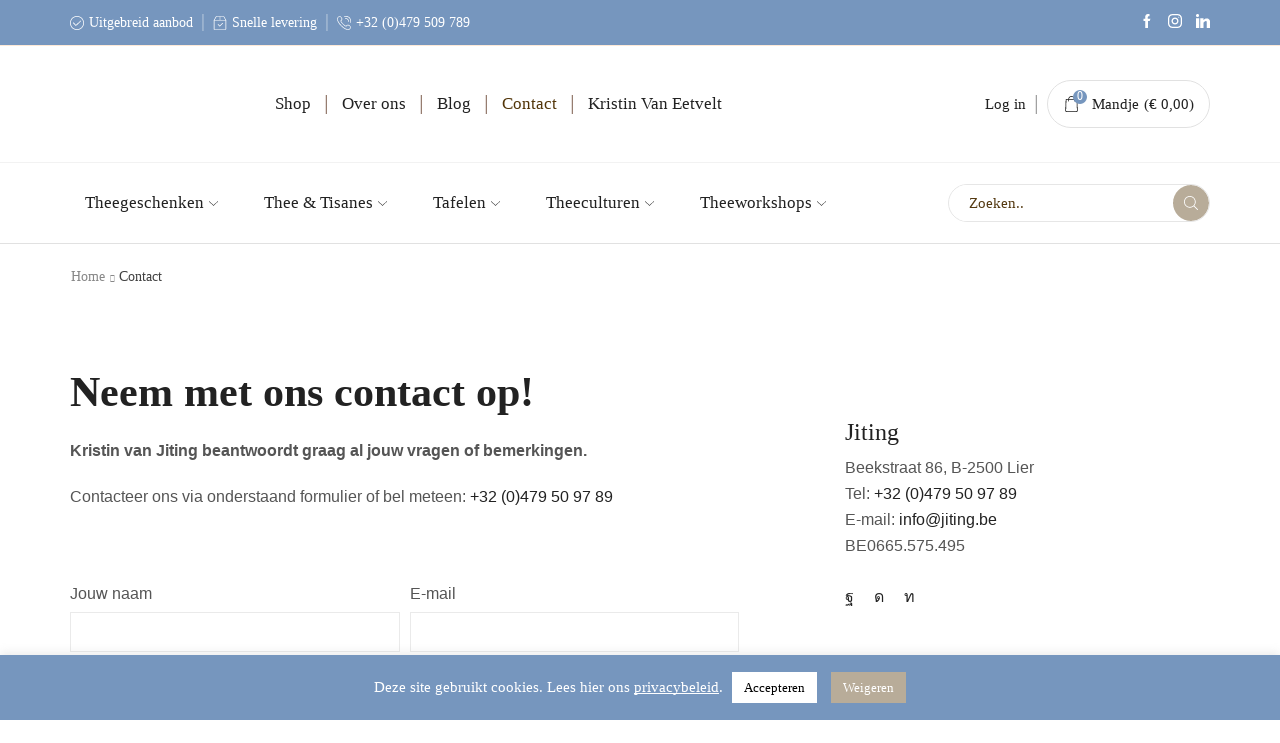

--- FILE ---
content_type: text/css
request_url: https://jiting.be/wp-content/uploads/elementor/css/post-5069.css?ver=1767347977
body_size: -12
content:
.elementor-kit-5069{--e-global-color-primary:#222222;--e-global-color-secondary:#222222;--e-global-color-text:#555555;--e-global-color-accent:#43A047;--e-global-color-2b51dd61:#000;--e-global-color-70483c25:#FFF;--e-global-color-731a133:#DACDC2;--e-global-color-62c451c0:#7696BE;--e-global-typography-primary-font-weight:400;--e-global-typography-secondary-font-family:"HKGrotesk-Regular";--e-global-typography-secondary-font-weight:400;--e-global-typography-text-font-family:"HKGrotesk-Regular";--e-global-typography-text-font-weight:400;--e-global-typography-accent-font-weight:400;}.elementor-kit-5069 e-page-transition{background-color:#FFBC7D;}.elementor-section.elementor-section-boxed > .elementor-container{max-width:1140px;}.e-con{--container-max-width:1140px;}.elementor-widget:not(:last-child){margin-block-end:20px;}.elementor-element{--widgets-spacing:20px 20px;--widgets-spacing-row:20px;--widgets-spacing-column:20px;}{}h1.entry-title{display:var(--page-title-display);}@media(max-width:768px){.elementor-section.elementor-section-boxed > .elementor-container{max-width:1024px;}.e-con{--container-max-width:1024px;}}@media(max-width:480px){.elementor-section.elementor-section-boxed > .elementor-container{max-width:767px;}.e-con{--container-max-width:767px;}}

--- FILE ---
content_type: text/css
request_url: https://jiting.be/wp-content/uploads/elementor/css/post-4470.css?ver=1767361661
body_size: 842
content:
.elementor-4470 .elementor-element.elementor-element-460c862{padding:5% 0% 10% 0%;}.elementor-4470 .elementor-element.elementor-element-3e63c40 > .elementor-widget-wrap > .elementor-widget:not(.elementor-widget__width-auto):not(.elementor-widget__width-initial):not(:last-child):not(.elementor-absolute){margin-bottom:10px;}.elementor-4470 .elementor-element.elementor-element-3e63c40 > .elementor-element-populated{margin:0px 15px 0px 0px;--e-column-margin-right:15px;--e-column-margin-left:0px;padding:0% 10% 0% 0%;}.elementor-widget-heading .elementor-heading-title{font-weight:var( --e-global-typography-primary-font-weight );color:var( --e-global-color-primary );}.elementor-4470 .elementor-element.elementor-element-1c2d747 .elementor-heading-title{font-size:42px;font-weight:bold;line-height:1.1em;}.elementor-widget-text-editor{font-family:var( --e-global-typography-text-font-family ), Sans-serif;font-weight:var( --e-global-typography-text-font-weight );color:var( --e-global-color-text );}.elementor-widget-text-editor.elementor-drop-cap-view-stacked .elementor-drop-cap{background-color:var( --e-global-color-primary );}.elementor-widget-text-editor.elementor-drop-cap-view-framed .elementor-drop-cap, .elementor-widget-text-editor.elementor-drop-cap-view-default .elementor-drop-cap{color:var( --e-global-color-primary );border-color:var( --e-global-color-primary );}.elementor-4470 .elementor-element.elementor-element-10ee305 > .elementor-widget-container{padding:2% 0% 2% 0%;}.elementor-widget-form .elementor-field-group > label, .elementor-widget-form .elementor-field-subgroup label{color:var( --e-global-color-text );}.elementor-widget-form .elementor-field-group > label{font-family:var( --e-global-typography-text-font-family ), Sans-serif;font-weight:var( --e-global-typography-text-font-weight );}.elementor-widget-form .elementor-field-type-html{color:var( --e-global-color-text );font-family:var( --e-global-typography-text-font-family ), Sans-serif;font-weight:var( --e-global-typography-text-font-weight );}.elementor-widget-form .elementor-field-group .elementor-field{color:var( --e-global-color-text );}.elementor-widget-form .elementor-field-group .elementor-field, .elementor-widget-form .elementor-field-subgroup label{font-family:var( --e-global-typography-text-font-family ), Sans-serif;font-weight:var( --e-global-typography-text-font-weight );}.elementor-widget-form .elementor-button{font-weight:var( --e-global-typography-accent-font-weight );}.elementor-widget-form .e-form__buttons__wrapper__button-next{background-color:var( --e-global-color-accent );}.elementor-widget-form .elementor-button[type="submit"]{background-color:var( --e-global-color-accent );}.elementor-widget-form .e-form__buttons__wrapper__button-previous{background-color:var( --e-global-color-accent );}.elementor-widget-form .elementor-message{font-family:var( --e-global-typography-text-font-family ), Sans-serif;font-weight:var( --e-global-typography-text-font-weight );}.elementor-widget-form .e-form__indicators__indicator, .elementor-widget-form .e-form__indicators__indicator__label{font-weight:var( --e-global-typography-accent-font-weight );}.elementor-widget-form{--e-form-steps-indicator-inactive-primary-color:var( --e-global-color-text );--e-form-steps-indicator-active-primary-color:var( --e-global-color-accent );--e-form-steps-indicator-completed-primary-color:var( --e-global-color-accent );--e-form-steps-indicator-progress-color:var( --e-global-color-accent );--e-form-steps-indicator-progress-background-color:var( --e-global-color-text );--e-form-steps-indicator-progress-meter-color:var( --e-global-color-text );}.elementor-widget-form .e-form__indicators__indicator__progress__meter{font-weight:var( --e-global-typography-accent-font-weight );}.elementor-4470 .elementor-element.elementor-element-f0e5139 > .elementor-widget-container{padding:4% 0% 0% 0%;}.elementor-4470 .elementor-element.elementor-element-f0e5139 .elementor-field-group{padding-right:calc( 10px/2 );padding-left:calc( 10px/2 );margin-bottom:10px;}.elementor-4470 .elementor-element.elementor-element-f0e5139 .elementor-form-fields-wrapper{margin-left:calc( -10px/2 );margin-right:calc( -10px/2 );margin-bottom:-10px;}.elementor-4470 .elementor-element.elementor-element-f0e5139 .elementor-field-group.recaptcha_v3-bottomleft, .elementor-4470 .elementor-element.elementor-element-f0e5139 .elementor-field-group.recaptcha_v3-bottomright{margin-bottom:0;}body.rtl .elementor-4470 .elementor-element.elementor-element-f0e5139 .elementor-labels-inline .elementor-field-group > label{padding-left:0px;}body:not(.rtl) .elementor-4470 .elementor-element.elementor-element-f0e5139 .elementor-labels-inline .elementor-field-group > label{padding-right:0px;}body .elementor-4470 .elementor-element.elementor-element-f0e5139 .elementor-labels-above .elementor-field-group > label{padding-bottom:0px;}.elementor-4470 .elementor-element.elementor-element-f0e5139 .elementor-field-type-html{padding-bottom:0px;}.elementor-4470 .elementor-element.elementor-element-f0e5139 .elementor-field-group .elementor-field:not(.elementor-select-wrapper){background-color:#ffffff;border-color:#EAEAEA;}.elementor-4470 .elementor-element.elementor-element-f0e5139 .elementor-field-group .elementor-select-wrapper select{background-color:#ffffff;border-color:#EAEAEA;}.elementor-4470 .elementor-element.elementor-element-f0e5139 .elementor-field-group .elementor-select-wrapper::before{color:#EAEAEA;}.elementor-4470 .elementor-element.elementor-element-f0e5139 .e-form__buttons__wrapper__button-next{background-color:#7696BE;color:#ffffff;}.elementor-4470 .elementor-element.elementor-element-f0e5139 .elementor-button[type="submit"]{background-color:#7696BE;color:#ffffff;}.elementor-4470 .elementor-element.elementor-element-f0e5139 .elementor-button[type="submit"] svg *{fill:#ffffff;}.elementor-4470 .elementor-element.elementor-element-f0e5139 .e-form__buttons__wrapper__button-previous{color:#ffffff;}.elementor-4470 .elementor-element.elementor-element-f0e5139 .e-form__buttons__wrapper__button-next:hover{color:#ffffff;}.elementor-4470 .elementor-element.elementor-element-f0e5139 .elementor-button[type="submit"]:hover{color:#ffffff;}.elementor-4470 .elementor-element.elementor-element-f0e5139 .elementor-button[type="submit"]:hover svg *{fill:#ffffff;}.elementor-4470 .elementor-element.elementor-element-f0e5139 .e-form__buttons__wrapper__button-previous:hover{color:#ffffff;}.elementor-4470 .elementor-element.elementor-element-f0e5139{--e-form-steps-indicators-spacing:20px;--e-form-steps-indicator-padding:30px;--e-form-steps-indicator-inactive-secondary-color:#ffffff;--e-form-steps-indicator-active-secondary-color:#ffffff;--e-form-steps-indicator-completed-secondary-color:#ffffff;--e-form-steps-divider-width:1px;--e-form-steps-divider-gap:10px;}.elementor-4470 .elementor-element.elementor-element-af2af3a > .elementor-widget-wrap > .elementor-widget:not(.elementor-widget__width-auto):not(.elementor-widget__width-initial):not(:last-child):not(.elementor-absolute){margin-bottom:10px;}.elementor-4470 .elementor-element.elementor-element-af2af3a > .elementor-element-populated{margin:0px 15px 0px 15px;--e-column-margin-right:15px;--e-column-margin-left:15px;}.elementor-widget-image .widget-image-caption{color:var( --e-global-color-text );font-family:var( --e-global-typography-text-font-family ), Sans-serif;font-weight:var( --e-global-typography-text-font-weight );}.elementor-4470 .elementor-element.elementor-element-cb151b0{text-align:left;}.elementor-4470 .elementor-element.elementor-element-cb151b0 img{width:75%;}.elementor-4470 .elementor-element.elementor-element-cee8a69 > .elementor-widget-container{padding:4% 0% 0% 0%;}.elementor-4470 .elementor-element.elementor-element-cee8a69 .elementor-heading-title{line-height:1.1em;}.elementor-4470 .elementor-element.elementor-element-dfd42ee .et-follow-buttons a{margin:0 10px;}.elementor-4470 .elementor-element.elementor-element-dfd42ee .et-follow-buttons{justify-content:flex-start;}.elementor-4470 .elementor-element.elementor-element-26d9863{text-align:left;}.elementor-4470 .elementor-element.elementor-element-26d9863 img{width:75%;}.elementor-4470 .elementor-element.elementor-element-aa78777 > .elementor-widget-container{padding:4% 0% 0% 0%;}.elementor-4470 .elementor-element.elementor-element-aa78777 .elementor-heading-title{line-height:1.1em;}.elementor-4470 .elementor-element.elementor-element-bf0435c .et-follow-buttons a{margin:0 10px;}.elementor-4470 .elementor-element.elementor-element-bf0435c .et-follow-buttons{justify-content:flex-start;}@media(max-width:768px) and (min-width:481px){.elementor-4470 .elementor-element.elementor-element-3e63c40{width:100%;}.elementor-4470 .elementor-element.elementor-element-af2af3a{width:100%;}}@media(max-width:768px){.elementor-4470 .elementor-element.elementor-element-460c862{padding:40px 20px 40px 20px;}.elementor-4470 .elementor-element.elementor-element-3e63c40 > .elementor-element-populated{margin:0px 15px 0px 0px;--e-column-margin-right:15px;--e-column-margin-left:0px;padding:0px 0px 0px 0px;}.elementor-4470 .elementor-element.elementor-element-af2af3a > .elementor-element-populated{margin:40px 0px 0px 0px;--e-column-margin-right:0px;--e-column-margin-left:0px;padding:0px 0px 0px 0px;}.elementor-4470 .elementor-element.elementor-element-4b2ee27 > .elementor-element-populated{padding:0px 0px 0px 0px;}.elementor-4470 .elementor-element.elementor-element-26d9863 img{width:100%;}.elementor-4470 .elementor-element.elementor-element-8846d60 > .elementor-element-populated{padding:0px 0px 0px 40px;}}@media(max-width:480px){.elementor-4470 .elementor-element.elementor-element-460c862{padding:20px 0px 40px 0px;}.elementor-4470 .elementor-element.elementor-element-3e63c40 > .elementor-element-populated{margin:0px 0px 0px 0px;--e-column-margin-right:0px;--e-column-margin-left:0px;}.elementor-4470 .elementor-element.elementor-element-1c2d747 > .elementor-widget-container{margin:0px 0px 10px 0px;}.elementor-4470 .elementor-element.elementor-element-1c2d747 .elementor-heading-title{font-size:35px;}.elementor-4470 .elementor-element.elementor-element-af2af3a > .elementor-element-populated{margin:40px 0px 0px 0px;--e-column-margin-right:0px;--e-column-margin-left:0px;padding:0px 0px 0px 0px;}.elementor-4470 .elementor-element.elementor-element-cb151b0 img{width:100%;}.elementor-4470 .elementor-element.elementor-element-26d9863 img{width:100%;}}

--- FILE ---
content_type: text/css
request_url: https://jiting.be/wp-content/uploads/elementor/css/post-50992.css?ver=1767347977
body_size: 890
content:
.elementor-50992 .elementor-element.elementor-element-23c0cce:not(.elementor-motion-effects-element-type-background), .elementor-50992 .elementor-element.elementor-element-23c0cce > .elementor-motion-effects-container > .elementor-motion-effects-layer{background-image:url("https://jiting.be/wp-content/uploads/2020/08/Lentetafel4-scaled.jpg");background-position:bottom center;background-size:cover;}.elementor-50992 .elementor-element.elementor-element-23c0cce > .elementor-background-overlay{background-color:#000000;opacity:0.38;transition:background 0.3s, border-radius 0.3s, opacity 0.3s;}.elementor-50992 .elementor-element.elementor-element-23c0cce > .elementor-container{min-height:100vh;}.elementor-50992 .elementor-element.elementor-element-23c0cce{transition:background 0.3s, border 0.3s, border-radius 0.3s, box-shadow 0.3s;padding:50px 40px 50px 40px;}.elementor-widget-heading .elementor-heading-title{font-weight:var( --e-global-typography-primary-font-weight );color:var( --e-global-color-primary );}.elementor-50992 .elementor-element.elementor-element-53d88c8a > .elementor-widget-container{padding:0px 0px 0px 0px;}.elementor-50992 .elementor-element.elementor-element-53d88c8a{text-align:center;}.elementor-50992 .elementor-element.elementor-element-53d88c8a .elementor-heading-title{font-family:"Merriweather", Sans-serif;font-size:45px;font-weight:bold;color:#FFFFFF;}.elementor-widget-text-editor{font-family:var( --e-global-typography-text-font-family ), Sans-serif;font-weight:var( --e-global-typography-text-font-weight );color:var( --e-global-color-text );}.elementor-widget-text-editor.elementor-drop-cap-view-stacked .elementor-drop-cap{background-color:var( --e-global-color-primary );}.elementor-widget-text-editor.elementor-drop-cap-view-framed .elementor-drop-cap, .elementor-widget-text-editor.elementor-drop-cap-view-default .elementor-drop-cap{color:var( --e-global-color-primary );border-color:var( --e-global-color-primary );}.elementor-50992 .elementor-element.elementor-element-8d72e97{text-align:center;font-family:"Helvetica", Sans-serif;font-size:17px;font-weight:300;color:#FFFFFF;}.elementor-widget-form .elementor-field-group > label, .elementor-widget-form .elementor-field-subgroup label{color:var( --e-global-color-text );}.elementor-widget-form .elementor-field-group > label{font-family:var( --e-global-typography-text-font-family ), Sans-serif;font-weight:var( --e-global-typography-text-font-weight );}.elementor-widget-form .elementor-field-type-html{color:var( --e-global-color-text );font-family:var( --e-global-typography-text-font-family ), Sans-serif;font-weight:var( --e-global-typography-text-font-weight );}.elementor-widget-form .elementor-field-group .elementor-field{color:var( --e-global-color-text );}.elementor-widget-form .elementor-field-group .elementor-field, .elementor-widget-form .elementor-field-subgroup label{font-family:var( --e-global-typography-text-font-family ), Sans-serif;font-weight:var( --e-global-typography-text-font-weight );}.elementor-widget-form .elementor-button{font-weight:var( --e-global-typography-accent-font-weight );}.elementor-widget-form .e-form__buttons__wrapper__button-next{background-color:var( --e-global-color-accent );}.elementor-widget-form .elementor-button[type="submit"]{background-color:var( --e-global-color-accent );}.elementor-widget-form .e-form__buttons__wrapper__button-previous{background-color:var( --e-global-color-accent );}.elementor-widget-form .elementor-message{font-family:var( --e-global-typography-text-font-family ), Sans-serif;font-weight:var( --e-global-typography-text-font-weight );}.elementor-widget-form .e-form__indicators__indicator, .elementor-widget-form .e-form__indicators__indicator__label{font-weight:var( --e-global-typography-accent-font-weight );}.elementor-widget-form{--e-form-steps-indicator-inactive-primary-color:var( --e-global-color-text );--e-form-steps-indicator-active-primary-color:var( --e-global-color-accent );--e-form-steps-indicator-completed-primary-color:var( --e-global-color-accent );--e-form-steps-indicator-progress-color:var( --e-global-color-accent );--e-form-steps-indicator-progress-background-color:var( --e-global-color-text );--e-form-steps-indicator-progress-meter-color:var( --e-global-color-text );}.elementor-widget-form .e-form__indicators__indicator__progress__meter{font-weight:var( --e-global-typography-accent-font-weight );}.elementor-50992 .elementor-element.elementor-element-37d7739 .elementor-field-group{padding-right:calc( 10px/2 );padding-left:calc( 10px/2 );margin-bottom:10px;}.elementor-50992 .elementor-element.elementor-element-37d7739 .elementor-form-fields-wrapper{margin-left:calc( -10px/2 );margin-right:calc( -10px/2 );margin-bottom:-10px;}.elementor-50992 .elementor-element.elementor-element-37d7739 .elementor-field-group.recaptcha_v3-bottomleft, .elementor-50992 .elementor-element.elementor-element-37d7739 .elementor-field-group.recaptcha_v3-bottomright{margin-bottom:0;}body.rtl .elementor-50992 .elementor-element.elementor-element-37d7739 .elementor-labels-inline .elementor-field-group > label{padding-left:0px;}body:not(.rtl) .elementor-50992 .elementor-element.elementor-element-37d7739 .elementor-labels-inline .elementor-field-group > label{padding-right:0px;}body .elementor-50992 .elementor-element.elementor-element-37d7739 .elementor-labels-above .elementor-field-group > label{padding-bottom:0px;}.elementor-50992 .elementor-element.elementor-element-37d7739 .elementor-field-type-html{padding-bottom:0px;}.elementor-50992 .elementor-element.elementor-element-37d7739 .elementor-field-group .elementor-field:not(.elementor-select-wrapper){background-color:#ffffff;border-color:#D2D2D2;border-radius:0px 0px 0px 0px;}.elementor-50992 .elementor-element.elementor-element-37d7739 .elementor-field-group .elementor-select-wrapper select{background-color:#ffffff;border-color:#D2D2D2;border-radius:0px 0px 0px 0px;}.elementor-50992 .elementor-element.elementor-element-37d7739 .elementor-field-group .elementor-select-wrapper::before{color:#D2D2D2;}.elementor-50992 .elementor-element.elementor-element-37d7739 .e-form__buttons__wrapper__button-next{background-color:#7696BE;color:#ffffff;}.elementor-50992 .elementor-element.elementor-element-37d7739 .elementor-button[type="submit"]{background-color:#7696BE;color:#ffffff;}.elementor-50992 .elementor-element.elementor-element-37d7739 .elementor-button[type="submit"] svg *{fill:#ffffff;}.elementor-50992 .elementor-element.elementor-element-37d7739 .e-form__buttons__wrapper__button-previous{color:#ffffff;}.elementor-50992 .elementor-element.elementor-element-37d7739 .e-form__buttons__wrapper__button-next:hover{color:#ffffff;}.elementor-50992 .elementor-element.elementor-element-37d7739 .elementor-button[type="submit"]:hover{color:#ffffff;}.elementor-50992 .elementor-element.elementor-element-37d7739 .elementor-button[type="submit"]:hover svg *{fill:#ffffff;}.elementor-50992 .elementor-element.elementor-element-37d7739 .e-form__buttons__wrapper__button-previous:hover{color:#ffffff;}.elementor-50992 .elementor-element.elementor-element-37d7739 .elementor-button{border-radius:0px 0px 0px 0px;}.elementor-50992 .elementor-element.elementor-element-37d7739{--e-form-steps-indicators-spacing:20px;--e-form-steps-indicator-padding:30px;--e-form-steps-indicator-inactive-secondary-color:#ffffff;--e-form-steps-indicator-active-secondary-color:#ffffff;--e-form-steps-indicator-completed-secondary-color:#ffffff;--e-form-steps-divider-width:1px;--e-form-steps-divider-gap:10px;}#elementor-popup-modal-50992 .dialog-widget-content{animation-duration:1.2s;box-shadow:2px 8px 23px 3px rgba(0,0,0,0.2);}#elementor-popup-modal-50992{background-color:rgba(0,0,0,.8);justify-content:flex-start;align-items:flex-end;pointer-events:all;}#elementor-popup-modal-50992 .dialog-message{width:400px;height:100vh;align-items:flex-start;}#elementor-popup-modal-50992 .dialog-close-button{display:flex;}@media(max-width:768px){.elementor-50992 .elementor-element.elementor-element-23c0cce:not(.elementor-motion-effects-element-type-background), .elementor-50992 .elementor-element.elementor-element-23c0cce > .elementor-motion-effects-container > .elementor-motion-effects-layer{background-position:-34px -42px;}.elementor-50992 .elementor-element.elementor-element-23c0cce{padding:80px 30px 30px 30px;}.elementor-50992 .elementor-element.elementor-element-53d88c8a .elementor-heading-title{font-size:126px;}.elementor-50992 .elementor-element.elementor-element-8d72e97{font-size:15px;}#elementor-popup-modal-50992 .dialog-message{width:370px;}}@media(max-width:480px){.elementor-50992 .elementor-element.elementor-element-23c0cce:not(.elementor-motion-effects-element-type-background), .elementor-50992 .elementor-element.elementor-element-23c0cce > .elementor-motion-effects-container > .elementor-motion-effects-layer{background-position:0px 0px;background-repeat:no-repeat;}}

--- FILE ---
content_type: text/css
request_url: https://jiting.be/wp-content/uploads/elementor/css/post-4462.css?ver=1767347977
body_size: 1271
content:
.elementor-4462 .elementor-element.elementor-element-a066e24 > .elementor-container > .elementor-column > .elementor-widget-wrap{align-content:center;align-items:center;}.elementor-4462 .elementor-element.elementor-element-a066e24:not(.elementor-motion-effects-element-type-background), .elementor-4462 .elementor-element.elementor-element-a066e24 > .elementor-motion-effects-container > .elementor-motion-effects-layer{background-color:#DDD1BC;}.elementor-4462 .elementor-element.elementor-element-a066e24{transition:background 0.3s, border 0.3s, border-radius 0.3s, box-shadow 0.3s;margin-top:0px;margin-bottom:0px;padding:90px 0px 40px 0px;}.elementor-4462 .elementor-element.elementor-element-a066e24 > .elementor-background-overlay{transition:background 0.3s, border-radius 0.3s, opacity 0.3s;}.elementor-4462 .elementor-element.elementor-element-a066e24 > .elementor-shape-top svg{width:calc(181% + 1.3px);height:26px;}.elementor-widget-heading .elementor-heading-title{font-weight:var( --e-global-typography-primary-font-weight );color:var( --e-global-color-primary );}.elementor-4462 .elementor-element.elementor-element-8e4aebc .elementor-heading-title{font-size:22px;color:#704700;}.elementor-widget-form .elementor-field-group > label, .elementor-widget-form .elementor-field-subgroup label{color:var( --e-global-color-text );}.elementor-widget-form .elementor-field-group > label{font-family:var( --e-global-typography-text-font-family ), Sans-serif;font-weight:var( --e-global-typography-text-font-weight );}.elementor-widget-form .elementor-field-type-html{color:var( --e-global-color-text );font-family:var( --e-global-typography-text-font-family ), Sans-serif;font-weight:var( --e-global-typography-text-font-weight );}.elementor-widget-form .elementor-field-group .elementor-field{color:var( --e-global-color-text );}.elementor-widget-form .elementor-field-group .elementor-field, .elementor-widget-form .elementor-field-subgroup label{font-family:var( --e-global-typography-text-font-family ), Sans-serif;font-weight:var( --e-global-typography-text-font-weight );}.elementor-widget-form .elementor-button{font-weight:var( --e-global-typography-accent-font-weight );}.elementor-widget-form .e-form__buttons__wrapper__button-next{background-color:var( --e-global-color-accent );}.elementor-widget-form .elementor-button[type="submit"]{background-color:var( --e-global-color-accent );}.elementor-widget-form .e-form__buttons__wrapper__button-previous{background-color:var( --e-global-color-accent );}.elementor-widget-form .elementor-message{font-family:var( --e-global-typography-text-font-family ), Sans-serif;font-weight:var( --e-global-typography-text-font-weight );}.elementor-widget-form .e-form__indicators__indicator, .elementor-widget-form .e-form__indicators__indicator__label{font-weight:var( --e-global-typography-accent-font-weight );}.elementor-widget-form{--e-form-steps-indicator-inactive-primary-color:var( --e-global-color-text );--e-form-steps-indicator-active-primary-color:var( --e-global-color-accent );--e-form-steps-indicator-completed-primary-color:var( --e-global-color-accent );--e-form-steps-indicator-progress-color:var( --e-global-color-accent );--e-form-steps-indicator-progress-background-color:var( --e-global-color-text );--e-form-steps-indicator-progress-meter-color:var( --e-global-color-text );}.elementor-widget-form .e-form__indicators__indicator__progress__meter{font-weight:var( --e-global-typography-accent-font-weight );}.elementor-4462 .elementor-element.elementor-element-85720d1 .elementor-field-group{padding-right:calc( 10px/2 );padding-left:calc( 10px/2 );margin-bottom:10px;}.elementor-4462 .elementor-element.elementor-element-85720d1 .elementor-form-fields-wrapper{margin-left:calc( -10px/2 );margin-right:calc( -10px/2 );margin-bottom:-10px;}.elementor-4462 .elementor-element.elementor-element-85720d1 .elementor-field-group.recaptcha_v3-bottomleft, .elementor-4462 .elementor-element.elementor-element-85720d1 .elementor-field-group.recaptcha_v3-bottomright{margin-bottom:0;}body.rtl .elementor-4462 .elementor-element.elementor-element-85720d1 .elementor-labels-inline .elementor-field-group > label{padding-left:0px;}body:not(.rtl) .elementor-4462 .elementor-element.elementor-element-85720d1 .elementor-labels-inline .elementor-field-group > label{padding-right:0px;}body .elementor-4462 .elementor-element.elementor-element-85720d1 .elementor-labels-above .elementor-field-group > label{padding-bottom:0px;}.elementor-4462 .elementor-element.elementor-element-85720d1 .elementor-field-type-html{padding-bottom:0px;}.elementor-4462 .elementor-element.elementor-element-85720d1 .elementor-field-group .elementor-field:not(.elementor-select-wrapper){background-color:#ffffff;border-width:0px 0px 0px 0px;}.elementor-4462 .elementor-element.elementor-element-85720d1 .elementor-field-group .elementor-select-wrapper select{background-color:#ffffff;border-width:0px 0px 0px 0px;}.elementor-4462 .elementor-element.elementor-element-85720d1 .elementor-button{font-size:12px;font-weight:bold;border-style:solid;border-width:0px 0px 0px 0px;border-radius:0px 0px 0px 0px;}.elementor-4462 .elementor-element.elementor-element-85720d1 .e-form__buttons__wrapper__button-next{background-color:#7696BE;color:#ffffff;}.elementor-4462 .elementor-element.elementor-element-85720d1 .elementor-button[type="submit"]{background-color:#7696BE;color:#ffffff;}.elementor-4462 .elementor-element.elementor-element-85720d1 .elementor-button[type="submit"] svg *{fill:#ffffff;}.elementor-4462 .elementor-element.elementor-element-85720d1 .e-form__buttons__wrapper__button-previous{color:#ffffff;}.elementor-4462 .elementor-element.elementor-element-85720d1 .e-form__buttons__wrapper__button-next:hover{color:#ffffff;}.elementor-4462 .elementor-element.elementor-element-85720d1 .elementor-button[type="submit"]:hover{color:#ffffff;}.elementor-4462 .elementor-element.elementor-element-85720d1 .elementor-button[type="submit"]:hover svg *{fill:#ffffff;}.elementor-4462 .elementor-element.elementor-element-85720d1 .e-form__buttons__wrapper__button-previous:hover{color:#ffffff;}.elementor-4462 .elementor-element.elementor-element-85720d1{--e-form-steps-indicators-spacing:20px;--e-form-steps-indicator-padding:30px;--e-form-steps-indicator-inactive-secondary-color:#ffffff;--e-form-steps-indicator-active-secondary-color:#ffffff;--e-form-steps-indicator-completed-secondary-color:#ffffff;--e-form-steps-divider-width:1px;--e-form-steps-divider-gap:10px;}.elementor-4462 .elementor-element.elementor-element-53cbe28 .et-follow-buttons a{margin:0 10px;}.elementor-4462 .elementor-element.elementor-element-53cbe28 .et-follow-buttons{justify-content:flex-end;}.elementor-4462 .elementor-element.elementor-element-662751f > .elementor-container > .elementor-column > .elementor-widget-wrap{align-content:center;align-items:center;}.elementor-4462 .elementor-element.elementor-element-662751f:not(.elementor-motion-effects-element-type-background), .elementor-4462 .elementor-element.elementor-element-662751f > .elementor-motion-effects-container > .elementor-motion-effects-layer{background-color:#DDD1BC;}.elementor-4462 .elementor-element.elementor-element-662751f{border-style:solid;border-width:0px 0px 0px 0px;border-color:#6CBB6F;transition:background 0.3s, border 0.3s, border-radius 0.3s, box-shadow 0.3s;margin-top:0px;margin-bottom:0px;padding:15px 0px 30px 0px;}.elementor-4462 .elementor-element.elementor-element-662751f, .elementor-4462 .elementor-element.elementor-element-662751f > .elementor-background-overlay{border-radius:0px 0px 0px 0px;}.elementor-4462 .elementor-element.elementor-element-662751f > .elementor-background-overlay{transition:background 0.3s, border-radius 0.3s, opacity 0.3s;}.elementor-widget-image .widget-image-caption{color:var( --e-global-color-text );font-family:var( --e-global-typography-text-font-family ), Sans-serif;font-weight:var( --e-global-typography-text-font-weight );}.elementor-4462 .elementor-element.elementor-element-81890d7{text-align:left;}.elementor-4462 .elementor-element.elementor-element-81890d7 img{width:30%;}.elementor-4462 .elementor-element.elementor-element-9e83267 > .elementor-container > .elementor-column > .elementor-widget-wrap{align-content:center;align-items:center;}.elementor-4462 .elementor-element.elementor-element-9e83267:not(.elementor-motion-effects-element-type-background), .elementor-4462 .elementor-element.elementor-element-9e83267 > .elementor-motion-effects-container > .elementor-motion-effects-layer{background-color:#7696BE;}.elementor-4462 .elementor-element.elementor-element-9e83267{transition:background 0.3s, border 0.3s, border-radius 0.3s, box-shadow 0.3s;margin-top:0px;margin-bottom:0px;padding:10px 0px 10px 0px;}.elementor-4462 .elementor-element.elementor-element-9e83267 > .elementor-background-overlay{transition:background 0.3s, border-radius 0.3s, opacity 0.3s;}.elementor-4462 .elementor-element.elementor-element-5cc98d0 > .elementor-element-populated{padding:0px 0px 0px 0px;}.elementor-widget-text-editor{font-family:var( --e-global-typography-text-font-family ), Sans-serif;font-weight:var( --e-global-typography-text-font-weight );color:var( --e-global-color-text );}.elementor-widget-text-editor.elementor-drop-cap-view-stacked .elementor-drop-cap{background-color:var( --e-global-color-primary );}.elementor-widget-text-editor.elementor-drop-cap-view-framed .elementor-drop-cap, .elementor-widget-text-editor.elementor-drop-cap-view-default .elementor-drop-cap{color:var( --e-global-color-primary );border-color:var( --e-global-color-primary );}.elementor-4462 .elementor-element.elementor-element-4af0bb1{text-align:center;color:#FFFFFF;}@media(max-width:768px){.elementor-4462 .elementor-element.elementor-element-a066e24{margin-top:0px;margin-bottom:0px;padding:60px 40px 40px 40px;}.elementor-4462 .elementor-element.elementor-element-cef720c > .elementor-element-populated{margin:0px 0px 30px 0px;--e-column-margin-right:0px;--e-column-margin-left:0px;}.elementor-4462 .elementor-element.elementor-element-8e4aebc{text-align:center;}.elementor-4462 .elementor-element.elementor-element-87dff38 > .elementor-element-populated{margin:0px 0px 30px 0px;--e-column-margin-right:0px;--e-column-margin-left:0px;}.elementor-4462 .elementor-element.elementor-element-53cbe28 .et-follow-buttons{justify-content:center;}.elementor-4462 .elementor-element.elementor-element-662751f{margin-top:0px;margin-bottom:0px;padding:0px 20px 40px 20px;}.elementor-4462 .elementor-element.elementor-element-81890d7 > .elementor-widget-container{margin:0px 0px 15px 0px;padding:0px 0px 0px 0px;}.elementor-4462 .elementor-element.elementor-element-81890d7{text-align:center;}.elementor-4462 .elementor-element.elementor-element-9e83267{margin-top:0px;margin-bottom:0px;padding:20px 40px 020px 40px;}}@media(max-width:480px){.elementor-4462 .elementor-element.elementor-element-a066e24{padding:60px 20px 0px 20px;}.elementor-4462 .elementor-element.elementor-element-8e4aebc .elementor-heading-title{line-height:1.2em;}.elementor-4462 .elementor-element.elementor-element-662751f{padding:20px 20px 40px 20px;}.elementor-4462 .elementor-element.elementor-element-9e83267{padding:20px 20px 20px 20px;}}@media(min-width:481px){.elementor-4462 .elementor-element.elementor-element-cef720c{width:33.33%;}.elementor-4462 .elementor-element.elementor-element-87dff38{width:41.66%;}.elementor-4462 .elementor-element.elementor-element-96958f2{width:24.674%;}}@media(max-width:768px) and (min-width:481px){.elementor-4462 .elementor-element.elementor-element-cef720c{width:100%;}.elementor-4462 .elementor-element.elementor-element-87dff38{width:100%;}.elementor-4462 .elementor-element.elementor-element-96958f2{width:100%;}.elementor-4462 .elementor-element.elementor-element-58e51fe{width:100%;}.elementor-4462 .elementor-element.elementor-element-294375e{width:100%;}}/* Start custom CSS for wp-widget-etheme-menu, class: .elementor-element-421ee9d */.template-container .template-content .footer a, .template-container .template-content .footer .vc_wp_posts .widget_recent_entries li a {
    color: #704700;
}

@media only screen and (max-width: 768px) {
   .elementor-4462 .elementor-element.elementor-element-421ee9d .menu-item-type-post_type a {
        padding: 5px 10px !important;
    }
    .elementor-4462 .elementor-element.elementor-element-421ee9d .menu-subfootermenu-container {
    margin: 0 auto;
}
}/* End custom CSS */
/* Start custom CSS for text-editor, class: .elementor-element-4af0bb1 */.elementor-4462 .elementor-element.elementor-element-4af0bb1 p {
    margin-bottom: 0;
}

.elementor-4462 .elementor-element.elementor-element-4af0bb1 a {
    color: inherit;
    text-decoration: underline;
}/* End custom CSS */